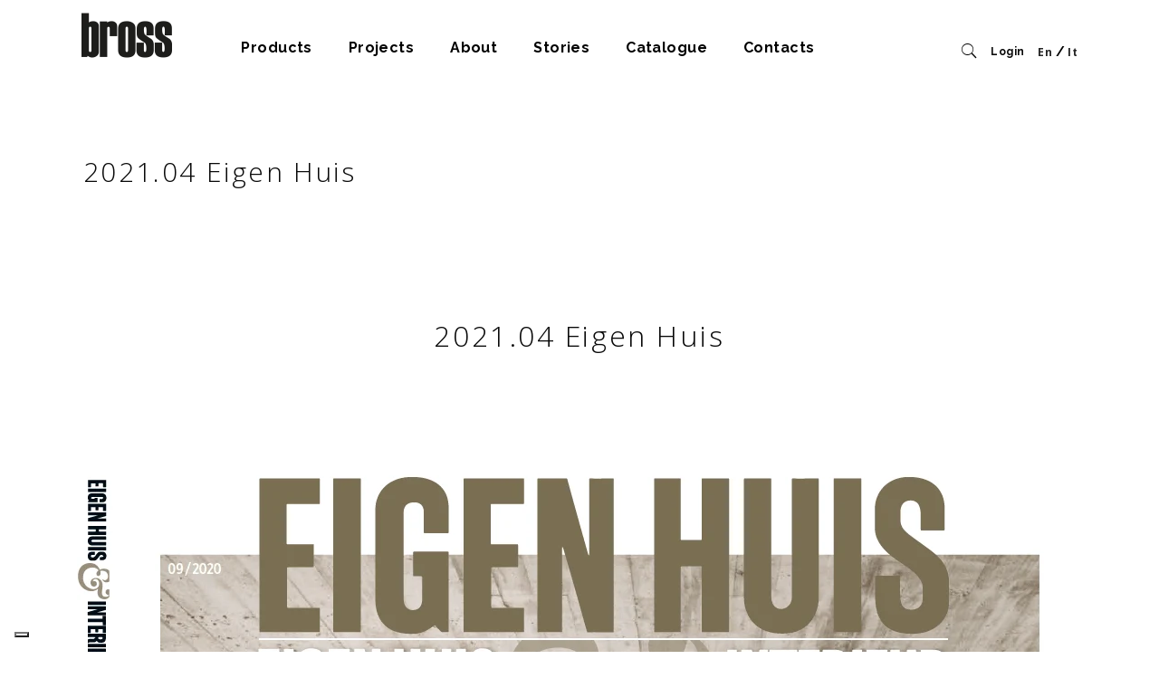

--- FILE ---
content_type: text/html; charset=utf-8
request_url: https://www.google.com/recaptcha/api2/anchor?ar=1&k=6LcXmsYZAAAAAANMfVCuqCiZjRVS9yH_Aa3OLeph&co=aHR0cHM6Ly9icm9zcy1pdGFseS5jb206NDQz&hl=en&v=PoyoqOPhxBO7pBk68S4YbpHZ&size=invisible&anchor-ms=20000&execute-ms=30000&cb=tjvwbwg6g0mj
body_size: 48307
content:
<!DOCTYPE HTML><html dir="ltr" lang="en"><head><meta http-equiv="Content-Type" content="text/html; charset=UTF-8">
<meta http-equiv="X-UA-Compatible" content="IE=edge">
<title>reCAPTCHA</title>
<style type="text/css">
/* cyrillic-ext */
@font-face {
  font-family: 'Roboto';
  font-style: normal;
  font-weight: 400;
  font-stretch: 100%;
  src: url(//fonts.gstatic.com/s/roboto/v48/KFO7CnqEu92Fr1ME7kSn66aGLdTylUAMa3GUBHMdazTgWw.woff2) format('woff2');
  unicode-range: U+0460-052F, U+1C80-1C8A, U+20B4, U+2DE0-2DFF, U+A640-A69F, U+FE2E-FE2F;
}
/* cyrillic */
@font-face {
  font-family: 'Roboto';
  font-style: normal;
  font-weight: 400;
  font-stretch: 100%;
  src: url(//fonts.gstatic.com/s/roboto/v48/KFO7CnqEu92Fr1ME7kSn66aGLdTylUAMa3iUBHMdazTgWw.woff2) format('woff2');
  unicode-range: U+0301, U+0400-045F, U+0490-0491, U+04B0-04B1, U+2116;
}
/* greek-ext */
@font-face {
  font-family: 'Roboto';
  font-style: normal;
  font-weight: 400;
  font-stretch: 100%;
  src: url(//fonts.gstatic.com/s/roboto/v48/KFO7CnqEu92Fr1ME7kSn66aGLdTylUAMa3CUBHMdazTgWw.woff2) format('woff2');
  unicode-range: U+1F00-1FFF;
}
/* greek */
@font-face {
  font-family: 'Roboto';
  font-style: normal;
  font-weight: 400;
  font-stretch: 100%;
  src: url(//fonts.gstatic.com/s/roboto/v48/KFO7CnqEu92Fr1ME7kSn66aGLdTylUAMa3-UBHMdazTgWw.woff2) format('woff2');
  unicode-range: U+0370-0377, U+037A-037F, U+0384-038A, U+038C, U+038E-03A1, U+03A3-03FF;
}
/* math */
@font-face {
  font-family: 'Roboto';
  font-style: normal;
  font-weight: 400;
  font-stretch: 100%;
  src: url(//fonts.gstatic.com/s/roboto/v48/KFO7CnqEu92Fr1ME7kSn66aGLdTylUAMawCUBHMdazTgWw.woff2) format('woff2');
  unicode-range: U+0302-0303, U+0305, U+0307-0308, U+0310, U+0312, U+0315, U+031A, U+0326-0327, U+032C, U+032F-0330, U+0332-0333, U+0338, U+033A, U+0346, U+034D, U+0391-03A1, U+03A3-03A9, U+03B1-03C9, U+03D1, U+03D5-03D6, U+03F0-03F1, U+03F4-03F5, U+2016-2017, U+2034-2038, U+203C, U+2040, U+2043, U+2047, U+2050, U+2057, U+205F, U+2070-2071, U+2074-208E, U+2090-209C, U+20D0-20DC, U+20E1, U+20E5-20EF, U+2100-2112, U+2114-2115, U+2117-2121, U+2123-214F, U+2190, U+2192, U+2194-21AE, U+21B0-21E5, U+21F1-21F2, U+21F4-2211, U+2213-2214, U+2216-22FF, U+2308-230B, U+2310, U+2319, U+231C-2321, U+2336-237A, U+237C, U+2395, U+239B-23B7, U+23D0, U+23DC-23E1, U+2474-2475, U+25AF, U+25B3, U+25B7, U+25BD, U+25C1, U+25CA, U+25CC, U+25FB, U+266D-266F, U+27C0-27FF, U+2900-2AFF, U+2B0E-2B11, U+2B30-2B4C, U+2BFE, U+3030, U+FF5B, U+FF5D, U+1D400-1D7FF, U+1EE00-1EEFF;
}
/* symbols */
@font-face {
  font-family: 'Roboto';
  font-style: normal;
  font-weight: 400;
  font-stretch: 100%;
  src: url(//fonts.gstatic.com/s/roboto/v48/KFO7CnqEu92Fr1ME7kSn66aGLdTylUAMaxKUBHMdazTgWw.woff2) format('woff2');
  unicode-range: U+0001-000C, U+000E-001F, U+007F-009F, U+20DD-20E0, U+20E2-20E4, U+2150-218F, U+2190, U+2192, U+2194-2199, U+21AF, U+21E6-21F0, U+21F3, U+2218-2219, U+2299, U+22C4-22C6, U+2300-243F, U+2440-244A, U+2460-24FF, U+25A0-27BF, U+2800-28FF, U+2921-2922, U+2981, U+29BF, U+29EB, U+2B00-2BFF, U+4DC0-4DFF, U+FFF9-FFFB, U+10140-1018E, U+10190-1019C, U+101A0, U+101D0-101FD, U+102E0-102FB, U+10E60-10E7E, U+1D2C0-1D2D3, U+1D2E0-1D37F, U+1F000-1F0FF, U+1F100-1F1AD, U+1F1E6-1F1FF, U+1F30D-1F30F, U+1F315, U+1F31C, U+1F31E, U+1F320-1F32C, U+1F336, U+1F378, U+1F37D, U+1F382, U+1F393-1F39F, U+1F3A7-1F3A8, U+1F3AC-1F3AF, U+1F3C2, U+1F3C4-1F3C6, U+1F3CA-1F3CE, U+1F3D4-1F3E0, U+1F3ED, U+1F3F1-1F3F3, U+1F3F5-1F3F7, U+1F408, U+1F415, U+1F41F, U+1F426, U+1F43F, U+1F441-1F442, U+1F444, U+1F446-1F449, U+1F44C-1F44E, U+1F453, U+1F46A, U+1F47D, U+1F4A3, U+1F4B0, U+1F4B3, U+1F4B9, U+1F4BB, U+1F4BF, U+1F4C8-1F4CB, U+1F4D6, U+1F4DA, U+1F4DF, U+1F4E3-1F4E6, U+1F4EA-1F4ED, U+1F4F7, U+1F4F9-1F4FB, U+1F4FD-1F4FE, U+1F503, U+1F507-1F50B, U+1F50D, U+1F512-1F513, U+1F53E-1F54A, U+1F54F-1F5FA, U+1F610, U+1F650-1F67F, U+1F687, U+1F68D, U+1F691, U+1F694, U+1F698, U+1F6AD, U+1F6B2, U+1F6B9-1F6BA, U+1F6BC, U+1F6C6-1F6CF, U+1F6D3-1F6D7, U+1F6E0-1F6EA, U+1F6F0-1F6F3, U+1F6F7-1F6FC, U+1F700-1F7FF, U+1F800-1F80B, U+1F810-1F847, U+1F850-1F859, U+1F860-1F887, U+1F890-1F8AD, U+1F8B0-1F8BB, U+1F8C0-1F8C1, U+1F900-1F90B, U+1F93B, U+1F946, U+1F984, U+1F996, U+1F9E9, U+1FA00-1FA6F, U+1FA70-1FA7C, U+1FA80-1FA89, U+1FA8F-1FAC6, U+1FACE-1FADC, U+1FADF-1FAE9, U+1FAF0-1FAF8, U+1FB00-1FBFF;
}
/* vietnamese */
@font-face {
  font-family: 'Roboto';
  font-style: normal;
  font-weight: 400;
  font-stretch: 100%;
  src: url(//fonts.gstatic.com/s/roboto/v48/KFO7CnqEu92Fr1ME7kSn66aGLdTylUAMa3OUBHMdazTgWw.woff2) format('woff2');
  unicode-range: U+0102-0103, U+0110-0111, U+0128-0129, U+0168-0169, U+01A0-01A1, U+01AF-01B0, U+0300-0301, U+0303-0304, U+0308-0309, U+0323, U+0329, U+1EA0-1EF9, U+20AB;
}
/* latin-ext */
@font-face {
  font-family: 'Roboto';
  font-style: normal;
  font-weight: 400;
  font-stretch: 100%;
  src: url(//fonts.gstatic.com/s/roboto/v48/KFO7CnqEu92Fr1ME7kSn66aGLdTylUAMa3KUBHMdazTgWw.woff2) format('woff2');
  unicode-range: U+0100-02BA, U+02BD-02C5, U+02C7-02CC, U+02CE-02D7, U+02DD-02FF, U+0304, U+0308, U+0329, U+1D00-1DBF, U+1E00-1E9F, U+1EF2-1EFF, U+2020, U+20A0-20AB, U+20AD-20C0, U+2113, U+2C60-2C7F, U+A720-A7FF;
}
/* latin */
@font-face {
  font-family: 'Roboto';
  font-style: normal;
  font-weight: 400;
  font-stretch: 100%;
  src: url(//fonts.gstatic.com/s/roboto/v48/KFO7CnqEu92Fr1ME7kSn66aGLdTylUAMa3yUBHMdazQ.woff2) format('woff2');
  unicode-range: U+0000-00FF, U+0131, U+0152-0153, U+02BB-02BC, U+02C6, U+02DA, U+02DC, U+0304, U+0308, U+0329, U+2000-206F, U+20AC, U+2122, U+2191, U+2193, U+2212, U+2215, U+FEFF, U+FFFD;
}
/* cyrillic-ext */
@font-face {
  font-family: 'Roboto';
  font-style: normal;
  font-weight: 500;
  font-stretch: 100%;
  src: url(//fonts.gstatic.com/s/roboto/v48/KFO7CnqEu92Fr1ME7kSn66aGLdTylUAMa3GUBHMdazTgWw.woff2) format('woff2');
  unicode-range: U+0460-052F, U+1C80-1C8A, U+20B4, U+2DE0-2DFF, U+A640-A69F, U+FE2E-FE2F;
}
/* cyrillic */
@font-face {
  font-family: 'Roboto';
  font-style: normal;
  font-weight: 500;
  font-stretch: 100%;
  src: url(//fonts.gstatic.com/s/roboto/v48/KFO7CnqEu92Fr1ME7kSn66aGLdTylUAMa3iUBHMdazTgWw.woff2) format('woff2');
  unicode-range: U+0301, U+0400-045F, U+0490-0491, U+04B0-04B1, U+2116;
}
/* greek-ext */
@font-face {
  font-family: 'Roboto';
  font-style: normal;
  font-weight: 500;
  font-stretch: 100%;
  src: url(//fonts.gstatic.com/s/roboto/v48/KFO7CnqEu92Fr1ME7kSn66aGLdTylUAMa3CUBHMdazTgWw.woff2) format('woff2');
  unicode-range: U+1F00-1FFF;
}
/* greek */
@font-face {
  font-family: 'Roboto';
  font-style: normal;
  font-weight: 500;
  font-stretch: 100%;
  src: url(//fonts.gstatic.com/s/roboto/v48/KFO7CnqEu92Fr1ME7kSn66aGLdTylUAMa3-UBHMdazTgWw.woff2) format('woff2');
  unicode-range: U+0370-0377, U+037A-037F, U+0384-038A, U+038C, U+038E-03A1, U+03A3-03FF;
}
/* math */
@font-face {
  font-family: 'Roboto';
  font-style: normal;
  font-weight: 500;
  font-stretch: 100%;
  src: url(//fonts.gstatic.com/s/roboto/v48/KFO7CnqEu92Fr1ME7kSn66aGLdTylUAMawCUBHMdazTgWw.woff2) format('woff2');
  unicode-range: U+0302-0303, U+0305, U+0307-0308, U+0310, U+0312, U+0315, U+031A, U+0326-0327, U+032C, U+032F-0330, U+0332-0333, U+0338, U+033A, U+0346, U+034D, U+0391-03A1, U+03A3-03A9, U+03B1-03C9, U+03D1, U+03D5-03D6, U+03F0-03F1, U+03F4-03F5, U+2016-2017, U+2034-2038, U+203C, U+2040, U+2043, U+2047, U+2050, U+2057, U+205F, U+2070-2071, U+2074-208E, U+2090-209C, U+20D0-20DC, U+20E1, U+20E5-20EF, U+2100-2112, U+2114-2115, U+2117-2121, U+2123-214F, U+2190, U+2192, U+2194-21AE, U+21B0-21E5, U+21F1-21F2, U+21F4-2211, U+2213-2214, U+2216-22FF, U+2308-230B, U+2310, U+2319, U+231C-2321, U+2336-237A, U+237C, U+2395, U+239B-23B7, U+23D0, U+23DC-23E1, U+2474-2475, U+25AF, U+25B3, U+25B7, U+25BD, U+25C1, U+25CA, U+25CC, U+25FB, U+266D-266F, U+27C0-27FF, U+2900-2AFF, U+2B0E-2B11, U+2B30-2B4C, U+2BFE, U+3030, U+FF5B, U+FF5D, U+1D400-1D7FF, U+1EE00-1EEFF;
}
/* symbols */
@font-face {
  font-family: 'Roboto';
  font-style: normal;
  font-weight: 500;
  font-stretch: 100%;
  src: url(//fonts.gstatic.com/s/roboto/v48/KFO7CnqEu92Fr1ME7kSn66aGLdTylUAMaxKUBHMdazTgWw.woff2) format('woff2');
  unicode-range: U+0001-000C, U+000E-001F, U+007F-009F, U+20DD-20E0, U+20E2-20E4, U+2150-218F, U+2190, U+2192, U+2194-2199, U+21AF, U+21E6-21F0, U+21F3, U+2218-2219, U+2299, U+22C4-22C6, U+2300-243F, U+2440-244A, U+2460-24FF, U+25A0-27BF, U+2800-28FF, U+2921-2922, U+2981, U+29BF, U+29EB, U+2B00-2BFF, U+4DC0-4DFF, U+FFF9-FFFB, U+10140-1018E, U+10190-1019C, U+101A0, U+101D0-101FD, U+102E0-102FB, U+10E60-10E7E, U+1D2C0-1D2D3, U+1D2E0-1D37F, U+1F000-1F0FF, U+1F100-1F1AD, U+1F1E6-1F1FF, U+1F30D-1F30F, U+1F315, U+1F31C, U+1F31E, U+1F320-1F32C, U+1F336, U+1F378, U+1F37D, U+1F382, U+1F393-1F39F, U+1F3A7-1F3A8, U+1F3AC-1F3AF, U+1F3C2, U+1F3C4-1F3C6, U+1F3CA-1F3CE, U+1F3D4-1F3E0, U+1F3ED, U+1F3F1-1F3F3, U+1F3F5-1F3F7, U+1F408, U+1F415, U+1F41F, U+1F426, U+1F43F, U+1F441-1F442, U+1F444, U+1F446-1F449, U+1F44C-1F44E, U+1F453, U+1F46A, U+1F47D, U+1F4A3, U+1F4B0, U+1F4B3, U+1F4B9, U+1F4BB, U+1F4BF, U+1F4C8-1F4CB, U+1F4D6, U+1F4DA, U+1F4DF, U+1F4E3-1F4E6, U+1F4EA-1F4ED, U+1F4F7, U+1F4F9-1F4FB, U+1F4FD-1F4FE, U+1F503, U+1F507-1F50B, U+1F50D, U+1F512-1F513, U+1F53E-1F54A, U+1F54F-1F5FA, U+1F610, U+1F650-1F67F, U+1F687, U+1F68D, U+1F691, U+1F694, U+1F698, U+1F6AD, U+1F6B2, U+1F6B9-1F6BA, U+1F6BC, U+1F6C6-1F6CF, U+1F6D3-1F6D7, U+1F6E0-1F6EA, U+1F6F0-1F6F3, U+1F6F7-1F6FC, U+1F700-1F7FF, U+1F800-1F80B, U+1F810-1F847, U+1F850-1F859, U+1F860-1F887, U+1F890-1F8AD, U+1F8B0-1F8BB, U+1F8C0-1F8C1, U+1F900-1F90B, U+1F93B, U+1F946, U+1F984, U+1F996, U+1F9E9, U+1FA00-1FA6F, U+1FA70-1FA7C, U+1FA80-1FA89, U+1FA8F-1FAC6, U+1FACE-1FADC, U+1FADF-1FAE9, U+1FAF0-1FAF8, U+1FB00-1FBFF;
}
/* vietnamese */
@font-face {
  font-family: 'Roboto';
  font-style: normal;
  font-weight: 500;
  font-stretch: 100%;
  src: url(//fonts.gstatic.com/s/roboto/v48/KFO7CnqEu92Fr1ME7kSn66aGLdTylUAMa3OUBHMdazTgWw.woff2) format('woff2');
  unicode-range: U+0102-0103, U+0110-0111, U+0128-0129, U+0168-0169, U+01A0-01A1, U+01AF-01B0, U+0300-0301, U+0303-0304, U+0308-0309, U+0323, U+0329, U+1EA0-1EF9, U+20AB;
}
/* latin-ext */
@font-face {
  font-family: 'Roboto';
  font-style: normal;
  font-weight: 500;
  font-stretch: 100%;
  src: url(//fonts.gstatic.com/s/roboto/v48/KFO7CnqEu92Fr1ME7kSn66aGLdTylUAMa3KUBHMdazTgWw.woff2) format('woff2');
  unicode-range: U+0100-02BA, U+02BD-02C5, U+02C7-02CC, U+02CE-02D7, U+02DD-02FF, U+0304, U+0308, U+0329, U+1D00-1DBF, U+1E00-1E9F, U+1EF2-1EFF, U+2020, U+20A0-20AB, U+20AD-20C0, U+2113, U+2C60-2C7F, U+A720-A7FF;
}
/* latin */
@font-face {
  font-family: 'Roboto';
  font-style: normal;
  font-weight: 500;
  font-stretch: 100%;
  src: url(//fonts.gstatic.com/s/roboto/v48/KFO7CnqEu92Fr1ME7kSn66aGLdTylUAMa3yUBHMdazQ.woff2) format('woff2');
  unicode-range: U+0000-00FF, U+0131, U+0152-0153, U+02BB-02BC, U+02C6, U+02DA, U+02DC, U+0304, U+0308, U+0329, U+2000-206F, U+20AC, U+2122, U+2191, U+2193, U+2212, U+2215, U+FEFF, U+FFFD;
}
/* cyrillic-ext */
@font-face {
  font-family: 'Roboto';
  font-style: normal;
  font-weight: 900;
  font-stretch: 100%;
  src: url(//fonts.gstatic.com/s/roboto/v48/KFO7CnqEu92Fr1ME7kSn66aGLdTylUAMa3GUBHMdazTgWw.woff2) format('woff2');
  unicode-range: U+0460-052F, U+1C80-1C8A, U+20B4, U+2DE0-2DFF, U+A640-A69F, U+FE2E-FE2F;
}
/* cyrillic */
@font-face {
  font-family: 'Roboto';
  font-style: normal;
  font-weight: 900;
  font-stretch: 100%;
  src: url(//fonts.gstatic.com/s/roboto/v48/KFO7CnqEu92Fr1ME7kSn66aGLdTylUAMa3iUBHMdazTgWw.woff2) format('woff2');
  unicode-range: U+0301, U+0400-045F, U+0490-0491, U+04B0-04B1, U+2116;
}
/* greek-ext */
@font-face {
  font-family: 'Roboto';
  font-style: normal;
  font-weight: 900;
  font-stretch: 100%;
  src: url(//fonts.gstatic.com/s/roboto/v48/KFO7CnqEu92Fr1ME7kSn66aGLdTylUAMa3CUBHMdazTgWw.woff2) format('woff2');
  unicode-range: U+1F00-1FFF;
}
/* greek */
@font-face {
  font-family: 'Roboto';
  font-style: normal;
  font-weight: 900;
  font-stretch: 100%;
  src: url(//fonts.gstatic.com/s/roboto/v48/KFO7CnqEu92Fr1ME7kSn66aGLdTylUAMa3-UBHMdazTgWw.woff2) format('woff2');
  unicode-range: U+0370-0377, U+037A-037F, U+0384-038A, U+038C, U+038E-03A1, U+03A3-03FF;
}
/* math */
@font-face {
  font-family: 'Roboto';
  font-style: normal;
  font-weight: 900;
  font-stretch: 100%;
  src: url(//fonts.gstatic.com/s/roboto/v48/KFO7CnqEu92Fr1ME7kSn66aGLdTylUAMawCUBHMdazTgWw.woff2) format('woff2');
  unicode-range: U+0302-0303, U+0305, U+0307-0308, U+0310, U+0312, U+0315, U+031A, U+0326-0327, U+032C, U+032F-0330, U+0332-0333, U+0338, U+033A, U+0346, U+034D, U+0391-03A1, U+03A3-03A9, U+03B1-03C9, U+03D1, U+03D5-03D6, U+03F0-03F1, U+03F4-03F5, U+2016-2017, U+2034-2038, U+203C, U+2040, U+2043, U+2047, U+2050, U+2057, U+205F, U+2070-2071, U+2074-208E, U+2090-209C, U+20D0-20DC, U+20E1, U+20E5-20EF, U+2100-2112, U+2114-2115, U+2117-2121, U+2123-214F, U+2190, U+2192, U+2194-21AE, U+21B0-21E5, U+21F1-21F2, U+21F4-2211, U+2213-2214, U+2216-22FF, U+2308-230B, U+2310, U+2319, U+231C-2321, U+2336-237A, U+237C, U+2395, U+239B-23B7, U+23D0, U+23DC-23E1, U+2474-2475, U+25AF, U+25B3, U+25B7, U+25BD, U+25C1, U+25CA, U+25CC, U+25FB, U+266D-266F, U+27C0-27FF, U+2900-2AFF, U+2B0E-2B11, U+2B30-2B4C, U+2BFE, U+3030, U+FF5B, U+FF5D, U+1D400-1D7FF, U+1EE00-1EEFF;
}
/* symbols */
@font-face {
  font-family: 'Roboto';
  font-style: normal;
  font-weight: 900;
  font-stretch: 100%;
  src: url(//fonts.gstatic.com/s/roboto/v48/KFO7CnqEu92Fr1ME7kSn66aGLdTylUAMaxKUBHMdazTgWw.woff2) format('woff2');
  unicode-range: U+0001-000C, U+000E-001F, U+007F-009F, U+20DD-20E0, U+20E2-20E4, U+2150-218F, U+2190, U+2192, U+2194-2199, U+21AF, U+21E6-21F0, U+21F3, U+2218-2219, U+2299, U+22C4-22C6, U+2300-243F, U+2440-244A, U+2460-24FF, U+25A0-27BF, U+2800-28FF, U+2921-2922, U+2981, U+29BF, U+29EB, U+2B00-2BFF, U+4DC0-4DFF, U+FFF9-FFFB, U+10140-1018E, U+10190-1019C, U+101A0, U+101D0-101FD, U+102E0-102FB, U+10E60-10E7E, U+1D2C0-1D2D3, U+1D2E0-1D37F, U+1F000-1F0FF, U+1F100-1F1AD, U+1F1E6-1F1FF, U+1F30D-1F30F, U+1F315, U+1F31C, U+1F31E, U+1F320-1F32C, U+1F336, U+1F378, U+1F37D, U+1F382, U+1F393-1F39F, U+1F3A7-1F3A8, U+1F3AC-1F3AF, U+1F3C2, U+1F3C4-1F3C6, U+1F3CA-1F3CE, U+1F3D4-1F3E0, U+1F3ED, U+1F3F1-1F3F3, U+1F3F5-1F3F7, U+1F408, U+1F415, U+1F41F, U+1F426, U+1F43F, U+1F441-1F442, U+1F444, U+1F446-1F449, U+1F44C-1F44E, U+1F453, U+1F46A, U+1F47D, U+1F4A3, U+1F4B0, U+1F4B3, U+1F4B9, U+1F4BB, U+1F4BF, U+1F4C8-1F4CB, U+1F4D6, U+1F4DA, U+1F4DF, U+1F4E3-1F4E6, U+1F4EA-1F4ED, U+1F4F7, U+1F4F9-1F4FB, U+1F4FD-1F4FE, U+1F503, U+1F507-1F50B, U+1F50D, U+1F512-1F513, U+1F53E-1F54A, U+1F54F-1F5FA, U+1F610, U+1F650-1F67F, U+1F687, U+1F68D, U+1F691, U+1F694, U+1F698, U+1F6AD, U+1F6B2, U+1F6B9-1F6BA, U+1F6BC, U+1F6C6-1F6CF, U+1F6D3-1F6D7, U+1F6E0-1F6EA, U+1F6F0-1F6F3, U+1F6F7-1F6FC, U+1F700-1F7FF, U+1F800-1F80B, U+1F810-1F847, U+1F850-1F859, U+1F860-1F887, U+1F890-1F8AD, U+1F8B0-1F8BB, U+1F8C0-1F8C1, U+1F900-1F90B, U+1F93B, U+1F946, U+1F984, U+1F996, U+1F9E9, U+1FA00-1FA6F, U+1FA70-1FA7C, U+1FA80-1FA89, U+1FA8F-1FAC6, U+1FACE-1FADC, U+1FADF-1FAE9, U+1FAF0-1FAF8, U+1FB00-1FBFF;
}
/* vietnamese */
@font-face {
  font-family: 'Roboto';
  font-style: normal;
  font-weight: 900;
  font-stretch: 100%;
  src: url(//fonts.gstatic.com/s/roboto/v48/KFO7CnqEu92Fr1ME7kSn66aGLdTylUAMa3OUBHMdazTgWw.woff2) format('woff2');
  unicode-range: U+0102-0103, U+0110-0111, U+0128-0129, U+0168-0169, U+01A0-01A1, U+01AF-01B0, U+0300-0301, U+0303-0304, U+0308-0309, U+0323, U+0329, U+1EA0-1EF9, U+20AB;
}
/* latin-ext */
@font-face {
  font-family: 'Roboto';
  font-style: normal;
  font-weight: 900;
  font-stretch: 100%;
  src: url(//fonts.gstatic.com/s/roboto/v48/KFO7CnqEu92Fr1ME7kSn66aGLdTylUAMa3KUBHMdazTgWw.woff2) format('woff2');
  unicode-range: U+0100-02BA, U+02BD-02C5, U+02C7-02CC, U+02CE-02D7, U+02DD-02FF, U+0304, U+0308, U+0329, U+1D00-1DBF, U+1E00-1E9F, U+1EF2-1EFF, U+2020, U+20A0-20AB, U+20AD-20C0, U+2113, U+2C60-2C7F, U+A720-A7FF;
}
/* latin */
@font-face {
  font-family: 'Roboto';
  font-style: normal;
  font-weight: 900;
  font-stretch: 100%;
  src: url(//fonts.gstatic.com/s/roboto/v48/KFO7CnqEu92Fr1ME7kSn66aGLdTylUAMa3yUBHMdazQ.woff2) format('woff2');
  unicode-range: U+0000-00FF, U+0131, U+0152-0153, U+02BB-02BC, U+02C6, U+02DA, U+02DC, U+0304, U+0308, U+0329, U+2000-206F, U+20AC, U+2122, U+2191, U+2193, U+2212, U+2215, U+FEFF, U+FFFD;
}

</style>
<link rel="stylesheet" type="text/css" href="https://www.gstatic.com/recaptcha/releases/PoyoqOPhxBO7pBk68S4YbpHZ/styles__ltr.css">
<script nonce="5ws3NowydkDN6l5wLg7-1g" type="text/javascript">window['__recaptcha_api'] = 'https://www.google.com/recaptcha/api2/';</script>
<script type="text/javascript" src="https://www.gstatic.com/recaptcha/releases/PoyoqOPhxBO7pBk68S4YbpHZ/recaptcha__en.js" nonce="5ws3NowydkDN6l5wLg7-1g">
      
    </script></head>
<body><div id="rc-anchor-alert" class="rc-anchor-alert"></div>
<input type="hidden" id="recaptcha-token" value="[base64]">
<script type="text/javascript" nonce="5ws3NowydkDN6l5wLg7-1g">
      recaptcha.anchor.Main.init("[\x22ainput\x22,[\x22bgdata\x22,\x22\x22,\[base64]/[base64]/[base64]/[base64]/[base64]/[base64]/KGcoTywyNTMsTy5PKSxVRyhPLEMpKTpnKE8sMjUzLEMpLE8pKSxsKSksTykpfSxieT1mdW5jdGlvbihDLE8sdSxsKXtmb3IobD0odT1SKEMpLDApO08+MDtPLS0pbD1sPDw4fFooQyk7ZyhDLHUsbCl9LFVHPWZ1bmN0aW9uKEMsTyl7Qy5pLmxlbmd0aD4xMDQ/[base64]/[base64]/[base64]/[base64]/[base64]/[base64]/[base64]\\u003d\x22,\[base64]\\u003d\x22,\x22TxNPNcKLwqDDqGgIeHA/wogKOmbDpUvCnClWecO6w7MIw6nCuH3DkWDCpzXDq1rCjCfDi8KXScKcXAoAw4AgMyhpw4MBw74BA8K1LgEOfUU1PzUXwr7ConrDjwrCpsOcw6Evwpwcw6zDisKkw61sRMOqwoHDu8OEOh7CnmbDm8KfwqA8wqQkw4Q/BE7CtWByw40OfzzCssOpEsOQSHnCulMiIMOawqURdW8/DcODw4bCkSUvwobDrMKGw4vDjMO0HRtWWsKowrzCssOXTj/Cg8OAw4PChCfCgsOywqHCtsKTwrJVPgjCrMKGUcOAQCLCq8KhwrPClj8WwonDl1wFwqrCswwUwpXCoMKlwpNMw6QVwqbDs8KdSsOqwqfDqidCw5Eqwr9Aw5LDqcKtw6stw7JjBcOKJCzDtF/DosOow4Urw7gQw6wCw4ofTSxFA8KSIsKbwpU0MF7DpxTDicOVQ0MPEsK+E1xmw4sjw5HDicOqw6/CucK0BMKtZMOKX07Dh8K2J8KIw5jCncOSIMOfwqXCl2jDg2/[base64]/XQUvUcKUPn7DjcO3IMKHwo/DjcKsR18+RTXCpMOYdcKew7XDtk3Dt0PDpcOfwoXCtz9YD8KZwqfCgh/CmnfCqsKRwqLDmsOKYklrMHzDokUbShVEI8OHwrDCq3hvU1ZzdyHCvcKcfcOTfMOWP8KmP8Ojwo9AKgXDusO0HVTDmMK/w5gCP8Ovw5d4woDCjHdKwoPDgFU4LsO+bsOdXsOgWlfCk0XDpytlwpXDuR/Ctk8yFWHDu8K2OcO+cS/[base64]/DrsKiwphqwoI5wrjCoizChMKWc8KDwpJbShcHDsOYwoMlw7bCgcOVwrdAV8KfCsO5aULDj8OZw57DtDPCs8KrbsO7RMOWJVZKag0XwpMOwptHw5/DjSjCmVYDIsOKRQ7Dtn8TU8OLw5jCmQJ/wrHCoQRLfWTCpEjDlmlHw4dYFsO7cSlow6csNjtSwr/CjhDDk8Oqw41WM8OoOsOzOcKTw4QFIsKqw77Dv8OOZ8KMw6bDmsOrGlXDtMKww44JL0rChB7Dji0mOcOdclslw6vDpULCr8OjBlLCjm1Pw7l4wp3CkMK3wrPClcKVUwbCiH/[base64]/DgD7Chx5RZjImw6HDq8OdPnbDv1hbNBZuecOAwoLDo0hPw5gtw6kNw5A6wqDChcKQKTHDvcOFwpEowrvDhFcWw5NPHxYgb03CuEDCpUc2w4MUXMO5ICkvw4PCk8Ohwo/CpgMwBMKdw5NTT2sHwrjCv8O0wovCmsOOw4rCpcOdw5zDncK1a3YrwpnDjjZdAFPDrMOUIsOIwoTCisKjw6MVw6/DpsKJw6DCmMKtLznCszFPwozCjEbDtB7DkMOuwqdJbsKha8OALHDDglQaw5PCr8K/wpxTw7bCjsKbwrDDkhYYOMOAwrrCpsKTw5Jme8O5U2vCg8ORIz3DjMKPcMKielZwQGZNw6k8VUoCScKzP8KwwqXCtcKxw6RWfMKZQcOmMxlQJMKVw6vDt13DmVDCsHHCpmdvBcOXVcOQw4dpwokmwq9IAyfCmcK5SgnDnsKiLsKgw4R8w61iA8KuwoHCsMOXw5PDjw/DlMKsw4/CvMK2LjvCtXc/bsOmwr/DscKcwpBdCAAUARLCmzZIwrXCoXonw6vCkMOnw5TCrMOmwobDv3HDnMOTw5LDhkPCmXDCgMKpDiRqwo1IZ1HCjMOhw6LCsV/DqXvDtMOPLyZ7wo8uw40bTCglYVQPVwdxIMKDO8OBJsKPwoTCnS/Ct8Orw5N1RCZeIXbCvHUPw4PCo8OGw6vCkE9RwrLDlBV+w6fCpg5Yw6wUUsKowpNjMMOlw70cUQQ8w6HDgkZfK0k1UsK/w6RkTiIREMK0Zw3DtcKwJVvCicKFNMO8CnXDrcK3w5ZpNsKIw6xFwqTDoF52w4jCgVTDsEPCg8K6w5HCojhGIcO4w7gmXjfCrsK6JkQ1w6kQLcO8YxZKd8OXw51AS8Kvw6zDoF/Cg8KxwqoSw49AJMOQw4gqWmMYdjtnw6YXUSzCg18rw5jDmsKJfl8DR8KbPMKNIiNUwqzCinJ1ZgZHJ8Knwo/[base64]/CocODw7zCmifDnjHDiQnCkMOGw7xJw5RMw5XCllrCn8KPdsKDw5cwTFNCwrwTwpB3CnZwa8KGw5h+wo3DvAkbwpXCuXzCuX7ComNPw5rCv8Kcw5XCjhIwwqhow7A/LsOTw77CvsOAwqXCl8KaXnsqwqzCusK5UzbClsOhw4sLw6PDp8KAw6xHcEzCicK2PArDuMK3wpx+MzR7w7kMFMO+w5DDk8OwL0A+wrolZcOlwp9XHw5sw5NLSnXDjMKJZCfDmEA2XcOWwq/DrMOTw7vDvMOlw4Fuw5bDg8KYwrpOw5vDt8OzwqjCg8ODYBMRw5jChsOZw6HDp3lMCgtpwozDpsKQISzDmSDDsMKrF1vCjcKAUcKcwqXCpMOzw5HCk8KHw512w40gwotdw4HDuVjCum7DtVHDlsKWw4XDkCFHwrQHS8KwOMOWMcOpwoXChcKFUsK/w6tTHmtmDcKhLsOQw5A8wrZmbcOmwpY9XhNzw5FzVMKKwrYjw5rDqmFuYhzDm8OowqHCpMOlNDHCncOwwpo0wrouw7t6JcOkT0FYKcKfZsOzNcOWLUnCu0U4w6XDp3Y3w69GwrA/w57CtHwnKsOxwonDjVU8w77Cg0PCtsKdF33DqsK9N11nY3InOcKlwrTDgFbCocK1w7PDv3TDh8OiUS7DmQkTwrhhw7Q1wonCkMKNwp8FFsKIAznChCzCgjDCuxrCg38aw5vDisKEZXEbwrYkP8O1wo53IMOSWWdpEsOzLMOcZsOVwp/Chj/CtVYxKcOzOhDDusK9wpjDuG08wrR5MsOAFsOpw4TDqRNcw4/DjnB5wr/CqMKEw7PCvsK6wqvDnnfDijgEw5fCn1LDoMKsZ19Cw5/DlMORfSTCncKJwoABDkrDuknCiMK8wq7CtSghwq3CkRLCj8OHw6sgwpIzw5rDiT4gGsKEw7fDlkY8OsOHZ8KBewrDmcK0Y2/Cv8OGw51ow5skEELCgsOLwp4yFcO+wq8+Q8Ojc8O2FMOKBSwYw79fwphew73ClDjDsR3Co8KZw4vCtMK/KMOWw5LCuRnDn8OZX8Ocd3I2FwA3O8KHwprCjTgHw6PCqHfCrhXCoCppwp/DgcKqw7VwHl4Pw63DhXPDvMKOd0IJw6ZUfsOCw7Jtw7ciw4DDmE/[base64]/cMO5w6TDm09rDMONLcKbO8OUM8KUXgPCgsKbw6I/[base64]/[base64]/wobCmMK8a8OoKVQXw5tgfcKqEsKQw4dBw57CisKDYAYew7AdwoLCkwnClcOcVsOpIxXDhsOXwqF8w4Eyw6HCi2TDrWxSw7McNALDiSMSMMOqwrrDs3g7w6vCnsOxa24Bw4/Cu8Oew7/DmsOLDwdGwo1UwoDCs2BiRRXDsw3CssOnwqjCt0dsIsKDNMOLwo7DiUTCp13CqcK3O1Ycw7U4FWzDjcKRWMOkw4nDgWfClMKLw6YqYHVEw4rDnsOawp0/[base64]/DoUfDpcK9w45Aw5LDqcKxwpwCZcO3EsO6wo3CusKFwqVyTmAfw75jw4jCgg/CoTgtYzQZNXbCgsKCW8KkwoQhD8OQCsKJQyoWR8ORBiAowr1Jw7AYRsKXW8O5wqfColjCiwMZAsK3wrPDigYEUcKON8OdV1c6w5XDm8O7GGPDuMKGw4IUfy7ClMKuw4sWY8KqNVbDsk5zw5FCwr/DjMKFRMK1wrTDucKjwp3CjS9Vw57CnMKnNQfDtsORw4VaBMKEGBk1DsK+WMO/w67DtUoXZcKVTMOOw5LCuT7CgcOcesOgLR7DkcKOOsKAw4AxATwwR8K2FcO9wqHCncKDwr1vdsKAJ8Kfw6sWw4LDl8KfRX/DszgQwrNEL1xww4jDlg3CssOtWAFuwqECSVDDmcORw7/[base64]/w6fDnsOEWsKDenVMEDQjY8OqwpzDlMKCbwU/w4Mhwo7Cs8Onw5EzwqvDrgEsw5zCvCTCglHCr8KDwqYNwqfCnMOAwqtYwp/DkMOAw5PDuMOHSsKxBzvDrGwJwq7Cn8KTw5RJwqDCmsK/w7I8PiXDocOtw5gwwqZ4w47CkBFIw7s8wrTDikxRwr5bLHHCnMKWw4kgKnJcw7LCiMKnJkBwb8OZw7M0wpFEfTEGcMOLw7NaNn45HjlRwqwGAcO/w6xIwr09w5zCusKmw4t1P8OxS27CrMOIw4PCucOQw5xFW8KqbsORw6zDgQRmNsOXwqzDnsK+w4QJwrbDo3wcJcKeIERLLcOUw5sOHcOjBMOVBFzDp0VbOMOrZQXDg8KwLw/CqcOaw5nDvMKOUMOwwovDlUjCvMO/w6PDqh/[base64]/CocKsf8ORwrF9wqfDosORwo9XPsKsH8KNw6xTwpTCmMKnOVrDtMK1wqXDu30Fw5QvScKYw6dpZ1bCncKkAHgaw6jCvQhzwpHDlVfCmTXDkxzCq3tzwqLDpsKywp7Ct8OewoB0TcO3RsO+TsKANRHCrsK/[base64]/[base64]/CtEvDqMO9w48oYXjCsR9Vw5bCrkXDscKvbcOdSsKlYibCscKiTE/Dq3sZZsOqW8OXw60fw74aEDRYwpNCw58OEMOuK8KEw5QkPsO9wp/DuMKwIhNVwrFAw4XDlQZ5w7rDssKSExXDnMK6wpoiG8OdA8K8wqvDpcO+AsOCaREKwpw+eMKQeMKKw5LDiyY9wohxKCtHwqfDjcKvL8O6w4Mrw5TDr8Kvw5/ChTpEa8KgWMO0Lx7DulPClcOOwqfCvMKgwoPDlMOAJCBZw6VfagJWaMOfJg7ClcOzdMKubMKPwqPCsmTDjVs5wrJLwplywozDnz5KNcOQwq/[base64]/CpkvClcKXw6VSIFILw6PCvcO4w4fCg8KMMicGw5ghwoVYUS9tdMK2URnDtMOzw43CksKqwqfDp8OCwprCtS/CkMOGGA7CmyULOhVEw6XDpcOZOsKIKsKEA0fDrMKgw78MbsKgAXlbacKsU8KbYBvCm0zDu8ONwoHDucOJDsOBwojDtMOpw6vDnXVqw54Lw7cAYm84eiRUwrvDjXjChXLCmFLDpTLDrWzDtSrDrMObw5cBKBXDhWxiJsO/wpgcworDm8KawpQEw4gODcOpOcKrwppJG8KTwqbCpcKVw4Fhw5New6ojwpRlRsO0woJmOhnCjHE7w6vDkCLCj8KswrsOBwbCkhZew7hBwrkqZcKTRMOsw7I9wpxfwqxcwrpTIkfDlBnDmCrDjAchw4TDt8KZa8Ogw7/DpcKcwr3DtsOLwqLDqMKxw7/[base64]/CucOtMU3CnMOOam8Aw4MKw5/Dl1bDv1bDkMKRw6RDHHrDvgzCrsKZOcKDU8OBccKARy7DliEwwrIDOcKeGRJiTCtJwpDDgsKbEXTDscOWw6XDl8OoXFQjHxrDucOrSsOxWDwjJmMdwoDCmkYpw4/DrMOdWCoqw73DqMKewoh8wow0w5HDnRlMw4IMTmhxw6/DuMOYwqbCrnrDqCxAacKjKcOhwpPDiMObw780Bmh+fyElS8OZasK6McOIVmfCi8KGRcK/I8KBwqDDsTfCtCAdSm0wwonDs8OjUSDCkcK/fh/[base64]/CjMK4f8KnTsO7Y0Uwwpobw5E3TcKkwo7CtMK9w7l5HMK6e2sfw6A9w7DCoEDDmcKmw5oOwp3Dq8K2LsK/CsKLYRRyw75bMCPDjsKaGmtIw7bCpMKAIsOzIQrChV/CiwYjcMKAdcO+HsOADsOOXMOPGsKpw4jCgkLDuEDChcKXc1jDvmnCmcOrJ8O5wp7DnsODw6dWw7LCozwLH3bCr8Knw5bDmWvDq8Kzwo4/E8OuE8O1V8KFw7pLw7XDiHDDrknCvnDDoQbDhQnDi8O6wqF1w7bCscORwrxVwppswqY9wrYlw7jDqMKnWBLDrB7CpSfDhcOuKsO6EsK5W8KbNMOYOMOZaTxbHyrCnsKYTMOVwrFSbRpqLMO8woV/[base64]/Dq1/[base64]/J8KjfjxAwqfDhkPDsVs3MWTCiMOGwot5w41jwqjDhlHCk8OhbcOuw7w/[base64]/Dv3I1P8OJw517wq7DsMK6VMK4w5jCn8KUwpTDj8OQe8KWw7dgfMOlw57Cv8OIwoLCqcOswrE3VMKYWsOlwpfDgMKvw6YcwqLCmsO6GUkuNj5Uw4ZCTzg9w6ccw7o0ASjCh8K9w6AxwpRDemPCh8O0F1PDnkM8w6/[base64]/FF8pAhBUwoHDvi/DpsKbwo1jw4fClRs8wqszw5NQY3zDh8OZIcOMwrvCoMK+f8OBQcOKPUh9LzE4PWlPw63CoXTCigUdNBHCp8K6OwXCrsK3YlTDkwkEDMOWQwvCnMKxwqfDtkMIccKOTsOFwrg/wrnChcO5ZgQewrbCi8OtwrQPbSXCk8Kow5dNw4XCm8KJJcOLWCVYwr3CvcKPw4RWwqPCtQ3DsykPU8KIwqQsHGMUO8KMVMOgwoLDlMKdw4bDhcKyw7c2wqvCgMOQIcOpVMOoVxrClMOPwqJ/wroUwrAGQwfDoijCqz9WCcOCFVbDsMKKK8KBQ1vChMOlMsKjQETDjMOJVyXDvD7DnsOiNMKyGj3DtMKwfGE+V3RyA8OFYgAuwqAPQMO8wrAYw6HComNOwqjCtMKqwofDrMKRG8KZbTcYMjIFRCDDqsODH0tuIMKQWn/CrMK9w5LDqU4Tw43Cm8OWWzQmwpAQNsOWWcKnRhXCu8KCwqQ5LhrCmsOSFcK/w7sFwr3DogjCg0TDniJRw58Xw7/Dp8Ouwq0EN2jDl8OCwqvDnRNwwrrDnMKfHsKAw7XDpAnDhMO1wp7CtsKzwpTDjcOaw6rDllTDksOpw6ZheRRjwpPClcOvwr3DvCU2YjPCjzxgdcKiIsOGwo/[base64]/Ch3/DuzbDgcOgwrh3woLCilpZIcKgcSfDqw1VPz7CqwXDl8OBw4vCn8O/wrXDjAjCtl0/[base64]/CqMK7w4RVwoBlw4nDoS/[base64]/Do8KKa8O8wqLCrcORw7vCrR0Hw67CtDkbwpd7woVuwrLCiMObL1jDr3IiYzMIIhNLLMO7wpUzG8OKw5Zew7XCuMKvI8OIw7FSCTtDw4xBPDFjwp4vE8O2JQd3wpnDgsKuw7EYTcOzQsOmw5/DncKzwpMuw7HDg8KOMMOhwoDDp1fCuSY9BMOELTXCtn7CrWwLbFbDq8K6woUZwpVUecOWZXXCmcOww6PCg8K/WE7Dq8KKwptQwrJhNldBMcOaVBJLwpXCpcOObjMHY2cLIcOKF8OTJCnDtxcPRMOhCMOpawI8w5TDv8KDMMOZw4FFf2jDjk9GTB/DjsOuw6bDuQPCnQjDs1nDvcOgFB1VccKNTQJWwpMCwqXCrMOhPcOAN8KkPilfwqnCpW45PMKPwofDhsKJMMKRw5fDiMOZTF4DJMODLcOfwqfCtSrDj8KwUkfCmcOMcArCnMOtcTYNwrpEwpghwoHCiXjDt8O/w7E1ecORJ8OuMcKQHMOeQ8OCOcKkCsKywos/wqo9wpQywqt2YcKPWGnCscK0agUkbSMzH8OvPMO1BsO0w4AXcEbCgS/CkRnDk8OKw6NWeSDDmsO8wrDCkcOgwrXCkcKOw6FzRMOAJ08Sw47CpcOBYhPCrnNAR8KRfkzDlsKTwoplLMOhwoF3w5zDhsOZNwwVw6jCh8K/HG4xw5XDrCrDkVXDicOzWsOpMQccw4bCoQLDqDnDpBAkw6gXEMO+wqzDvDNswqtowqoFQsOTwrwLBQLDimLDjsK0wrZlN8Kew4UcwrZtwqtkwqpcwqNuwpzCisKxDwTCjWRkwqstw7vDoQLDo15UwqBdwp5lwqxzwqbDpQ8bR8KObcO/w5/Cr8OLw4FDwq/[base64]/w6zDusOAw7cGw7rDvsK4bA/[base64]/J8KRw7HCsMO2wr3DlcKhfMOAwoXDlEMhLjvCmCnCmxpJB8K/w5fDtyrDi38dFsOxwp9NwqM1UgzChm4dbcK2woLCg8Orw6FFcsKfHMK9w7lXwpsHwonDpMKBwo8hEk/Co8KIwo8Nw5k2N8O7XMKdw7TDuihhZcKdIsKowrbDrsOnZhluw7XDowrDiDvCszJXPV06TTrCnsKwRFcJwq3Ds1vCnTfDq8KLwojDhMO3Qx/CvFbCkWZMZE3Ci2TCmiDCksOgNCvDm8KpwrnDszpSwpZ9w6TDnUnCk8KUJ8K1w6bCuMOcw77ChwtywrnDriFPwofCrsOgwrnCiR9zwr3Cq3fCpMK7N8KiwpDCvk9Gwql7eFTCn8Krwog5wpNEcWp6w6HDskQlwr17wqvDkAotYwltw6AHw4nCkX02w7BXw6/DtmfDm8OQN8Otw4TDlcKXU8O2w7UtfsKNwqA0wowhw7rDisOtL14Kw6bCsMO1woAfw6zCjgfDv8OTCwTDpB1swrDCqMKPw7Jew793ecK5RzlsIEpoP8KJNMKwwrV9eDbClcO3cFfCksO3wobDmMKaw6s+Y8O7GcOPI8Ksd3ADwoQbFB/[base64]/Ci8KQa8OqwpDCpFrCqiRQWsOtNsKVwpnDsDXDmsKAwoHDusKLwp0rWDnCh8KaB24/WsKMwrMTw5o7wq7CoU9JwrQ8wqPClzY3AW8AXHjCqsOvIsKLXFhQw5pSK8KWwoA8acOzwponw6HCkCUsbsOZJ2JTZcOgfmXDlkPCp8OiMFHDgRQ5w61mXi1Dw6jDixXCqVlYFkIow4/DlDlowo1mwpNVw41+L8Kaw4PDs1zDkMOjw4XCq8OHw6RIPMO3wqYtw5gAw58eW8O0fcO3wqbDv8Kvw67Do0zCgsO/w4HDjcK7w6d6Xk4SwqjCo2jClsKHdFElV8O3c1Row6jCl8Krw5DDvGkHwrwSwowzwrrDpsKPW0UrwobClsO6f8KEwpBzPgHDvsO2T3FGw7QmQMKtw6LDljjCghbCpsOIBkbDvcOxw7LDssOKZWvCncOgw4weQGDCicKww5Bywp/CjVtfUGbDuQbCosORMSrCi8KbMXV/I8OTC8K/K8KFwqECw63CvxhWJMOPM8KjAsKaPcO4XjTChFLCrg/DscKMI8OYE8Kzw6VHVsKgc8O9wowaw59kL1pIPMOnWW3DlsO6wpfCucKywqTCksK2HMKaf8OSLMOQN8OVwq5swpLCiHbCt2Z5QlTCpsKQR2/DlylAelTDiUknwoAOFsKPek7CrwRfwrkPwoLCmgXDh8OLw6l5w7gNw7gEURjDmsOkwqBFdWhcwqbCrxrCucOPKsOuWMOzw4PDkwtiMVBvZBXDlXrCgwrDu3nDo343fyAURsKkGx/Cqm3DkG3DlMORw7PDtMO4NsKPwqMOIMOoHcOawo7CnFXCoSptBMKBwpM6ClR1Yl0dHMO0ZW7Dj8Ohw68jw5Z1wodBAAHDqyTCqcOFw4jCtFQ2w7fCknRXw6jDvTnCkCQOMyPDkMK0w6DCkcK4wqNYw5/DvAvDjcOGw7/CqkfCqErCtMO3ek1rFMOgwp1Yw6HDq1xLw592wrp4L8Oqw6s3QwLCmsKcwrFFwoEMecOvGsKxw41pw6EYw5d6w6jCkwTDncOESnzDnD9Rw6bDvsOhw6pQJjDDiMKgwqF5w40vbgTCiDFVw47CiFFewq0pw4DCiB/Du8KPSR4/wqxrwo8cfsOgw5N2w5fDpsKOLh8zcEFcGAUcKxzDi8OID1NDw6XDqcOxw6bDo8Oiw4xlw4jCjcOBw5PDmMK3Imttw6VHOMOFw5/DuiXDjsOYw5QcwqhnP8OdL8KURFXDrcKVwr/[base64]/W1FPw6Ypw4XDjS51RWrCii3Dr8KcIMKOwoDCqFxAZ8OZwo58IMKeHwDDv2seHDETAn3CjMOFw6PDlcKvwrjDhsOPccK0XWobw5bCu0kPwoppYMK/ZlPCnMK1wpPCoMOfw4DDq8OFP8KVAMO/wpvCsAHCmcKyw694ZUxqwqDDgMO3c8OTGMKpHsKywpQ8EllFZgFFVU/DvwHDtlrCpsKAwrfCrGjDmMO0c8KKfMKtDzYFwq1IHVIewq8TwqnClcOrwpl3F3zDksOPwq7CuFvDg8OqwqJ3RsOww5tvCcOgYD/CvClfwq11a0nDuS7CtQPCu8OsCcKpIFzDh8OBwpjDvkYFw4bCvsO+wrrCnMOlHcKLCU4XO8KHw6YiLW3Cp1XCvXfDn8OCLXcWwpZ4ejBBf8KtwpbCrMOQUU7DlQI9XQQiA2/DvBY7bzPDiGfCqzZTHmnCjcOwwprDqcKuwp/Cg00Gw47DucOHwoAWPcKuB8KVw4sCwpV5w4XDs8KUwrVZAgJVUMKJCxYcw7t/wqpqYhdkZQrCr1fCpMKNw6JGOClNwrrClsOawoAKw6XCgcOmw4kRGcOTGGXClREjTzHDtXDDo8K8wpAxw6YPP3Jnw4TCoDhKcW93WsOSw5jDiRjDo8O0JsOkVj1JXyPCjU7CjsKxw6bClz3DkcKoTcKFw5ETw4/CqcO8w7NYDsOZG8Olw6TCqXRNAwXDiX7CoXfCgMKKe8OwHBAnw5lUelDCqMKyEMKfw7YbwpEMw6tEwrPDm8KWwrLDn2YWEn7DjcOyw53Ct8OQwqXDjwNMwpdbw7XCqH/[base64]/Cs8KOLMKiw5fCpz3CjsOCw6HCssOKfQFdM8KDwrkQwqjCoMK9wq/[base64]/w5M4AnvDqE3CujMOw5IJw4BGw5DDoGxqwrMMc8KHDsOuwqrCihtwcsKPFsOQwrVFw6xUw7wjw4bDpFIBwqNNNxdebcOIWcOcwqXDh2ESVMOiGXISBllKDTkbw67CqMKXw5xew5FnYR81WcKBw4N2wqwpwqLCpB1ywq/Ci10Yw73CkhArWD82VVlyeiAVw7lsesOsccKzAE3DqU/Cm8OXw6gaTmrDqkNkwr/ChsKWwpvDu8Kpw67DucOOwqpew7PCvBXCjsKrSMO2woJTw5Mbw4d4AsO/[base64]/OMKBw4QkBMOdZMKRM8O0AMORw4fDrTfCisOvAioYLX7DjcODTcORPXUnYwENw5dZwrdvbsKfwpsycB5uPsOIHMOJw7PDuyPCpsOSwqbCs1/DlyvDgsK/UsOwwo5vAcKZecKaaRXDh8OswoDDvEV1wrDDjsODfT3Dv8Kkwq7CswrDh8KuSDZvw41se8OOwrV+wojDpDDDgG4WX8Olw5k7G8KePG3ChGtlw5HCi8OFesKDwo3CknnDvcORPmnCuiPDgMKkIsOmYcK6w7LDucKcfMOywovCisKHw7vCrCPCtsO0C0dwTGjCrRV/wqR4w6QCw6fCkF1cDcKqfsO4AcOOw5Z3b8O3wqrDuMKiIgTDhsKcw6oaI8OARktPwqA+BMOCZD0xc2ENw48gbTlpV8OnesO2VcOdwqDDvcO7w5pMw4RnecKww7BURGY0wqHDuk9AFcOXcmIcwpzDuMOVw5F1w7fDmsK1JsO0w7bDrj/[base64]/DlUHDmyQCw74QEMKvwodnw61MFMOTRRMBTH8QUMO4aD0sXMOtwp4WQiPCgErDpCApah8Xw4PCtcK/bcK/w71rH8KgwpgRdhbCtmXCsHBjwoBjw6PCvEHChMKqw6vDri3Cp2zCnxIdPsOHYsK6wq8GU3TCusKIFsKYwrvCtCgrwp/[base64]/DtwcZwroIAwHCtm/DrMKNwqJ0Di05KhvDnlrCoh/[base64]/[base64]/[base64]/CqzfCixhtwoUFwoNFMcOswrNWRsOnw69ffsOrw4I0NHUZJ1J3wo/ClARPd2vDlHELBsKpcy4oeWNTZzIhHcOxwpzCicOAw6VUw50jb8K0FcKKwqBFwoXCmMK5NjwoOh/Dr8O9wp1KW8OVwpLClmgJwpnCpBvCrsO0A8KHw7w5IhIZdT55wpsfYiLDu8OQP8OgZcOfc8Oxw6LCmMO1dl0OHEDCo8KRR1PCuyLDshY6wqVgAsOiw4Z7w6bChAkyw7fDoMOdwphgbsOJwpzDmWzDr8O/w6dOAhovwpXCo8OfwpDCrhAoUUE0OX7Cp8Kwwo3Cm8O9wpsIw68qw4rCqsOqw7tQcBjCmU3Dg0NLelTDvcKkHMKcMEJrwqPCnkkyCCHCuMKww4IuYcOxNQV+OkAUwrl7woLCh8Oqw6zDjQ4QwpHCmsOIw6DDqQEpYnIbwp/DjzJpwpJYOcKBccOUDhkqw7DDpMOqcAUwRQ7CocKGdzPCscOCKAJrdV8Nw5tBIUjDq8K2QcK6wqB/wpXDmsKeZ2nCi2FlVT5QO8O6w63DkVjCq8OEw4wjZn1vwoZwIcKRbcOTwohhRXINYsKbwqQJN1lFAyXDkxrDlcOXMMKKw7pcw7A3T8O/wpozIcOzwpciOzLDlMKmZcOAw5vCksOFwqLClSzDr8OIw45yBsOvUMOMSF/CgijCsMKnMQrDo8KsIcKYNUHDlcOaBAA3wpfDtsKxKsOQGnrCuz3DvMKswpbCnGU5Ym4Pwp0GwoMOw7LDoF7CuMK3w6zDvR4wXAVVwq5ZOxkdIzTCpMO2a8KtOWAwOxrDnMOcIwbDjMOMKmbDvcKDF8OZw5Z8wqcqQE/DvsKXwr3Cu8OFw4rDocOgwrPClcOfwo/[base64]/[base64]/DhGR7X0FVWMKxc8O2WDPCklrClnQdBjcWw5jCqWFTA8OfEsO3RD7DlVx3NcKUw7EAYcOgwrdaccKwwrTCoUEhfHlIMiQvG8Kvwq7DjsKfQcK+w7VMw4LCrhDDhS51w7/[base64]/DiGNNSwg/A8O4GV3Cl8O6KWdyw5PDj8K0wo9qeBnChnjDm8OifsOmcyLCvTxow70EN1fDn8OSZcKzE3R9ecKVCW9SwrcTw5nCksODRhLCoX9cw6XDq8KSwrsuwp/Di8Oywp7DmVTDuTxpwqrDu8O5wp8CXWl5w7Qww4Ylw6bCq3ZEUkzCrzLChxReexotJMKpQ0E/w5hiVx8gRRvDswB5wrXDrsOGw6BwFxPDsxclwqc5w7/CsCFbfsKfb2lfwp5SCMOfw6o+w5zCiFoFwqvDtcOFJy3DqgTDuEJvwo8kLcKXw4oEwrjCpMO9w5XCvgxEYMODcsOwNCPCnwDDu8KBwqJ5HsO2wrJqFsOVw7tqwo5hD8KoAk3CgEPCl8KyHnZOwosRGS/CuwRqwoHCs8OtQsKVHcO5IcKGw4fClMOMwplow6pwRTHDp012b0RNw6A/[base64]/DkcO0w4wEw5gBw57Ck0xvQlpawrbDo8K7w7Bsw5I2XFYDw73Dl2fDi8OCYnjCgMOVw7LClH/CsljDt8KyN8OObMO9X8Khwp1vwogQNh7CkMOBVsKiCjZ2esKePsKBw6bCpcOxw79GeXjCuMKaw6p2d8KMw63CqE/DumRAwo0sw7k0wq7CpHBPw4PDs3LDh8Oubns3GG8kw7DDg0UQw5VzEjk5fBZIw6tBw7/CrBDDl3jCiHNbw7MuwpMDw7EISsKMKBrDgxnDmcOvwpZBBBQqwo/[base64]/CnhfDmMOTw7PDoMK0R8KTw5PDtD4RGsO2w5ZxPl4QwojDpwjDom0tVlnChjnCtEsaHsOfDlsWwpcIwrFxw5nCmj/DtgDClMKTYk0TNMOxUUzDi2M9e0s8wo7CtcOJNRc5XMKnQcOjw4UHwqzDlsOgw5Z0JgNGKXdhNcOPMsKoQMOFHgfDoFTDlVLDr1NLNSAvwq12N3vDrh03L8KPw7QYZsK3w69bwrVzw5/DiMK4wqbDuAPDik3CkRV2w65SwoLDrMO0w5vCkBIrwoHDvGPClcKGw54/w4vCnW7CjRdWXUweHSfCgMKzwqhxwrvDmRDDkMO4wpw8w6fDiMKOHcK3ecOkCxTCjDUEw4vCrMOgwoPDp8O2HMOrCAsBwqVbMErDscOBwppOw6DDhFLDkmnChcOXW8Ovw70Gw5JLXF7DtXLDozQUQRDCrG7Dm8K9Fy7DoG5/w4zCrsOSw7rClVtgw6FXFXLCgSt8w63DjMOWCcO9YyRuXUbCohXCjcOMwo3DtMODwojDkcOAwpRhw4vCuMO5Ugc3woFPwrzCoijDi8OswpVBRsOrwrI5CsK0w4Vnw6ASO1DDrcKWC8OPesOcwp/Dl8ORwrh8WlMiw6DDglhHa3bCq8K0CCtMw4nDh8OhwoFGbsORdj5cRsKEXcOkwq/CqcOsM8KWwrLCtMKpZ8KTYcOJYwkcwrcuRGMvHMOxfGlbdhPDqcKUw7QXf1NRJcKgw6TCgDUdDiRYQ8Kewo7ChMOkwofDssKsBMOaw6zDmsKyWkHDm8OGwqDCnsO1woZUJMKfwpLCk2/DuxjCu8Obw7jCgCjDgloJLVw8w74cCsOMKsKBw4JJw78IwrbDjMKHw7ksw7PDsnIuw5wuaMK0CyTDiix6w6dfwqRsF0PDpQlkwqERc8Ouwr0HCMKCwq4Ow6YLc8KDXCw3J8KEHMKQe1s1wrdUT0DDt8OMJsKgw6PCrCLDvEbCjsOKw4/DnV9vc8Otw6/CrsKJT8KUwq9bwq/DjsOMSMK8RcOOw7DDs8OTNkAxwrY7P8KZIMKtw5LDnsKdSQtdWsOXacKtw4EgwozDjsOEP8KsfsKQG2XDvMK1wqhKTcKFPBhGEMOFwrlrwqsKbMOwPsOOwqRWwq8WwofDgcOxWXfDn8OowrQZGDvDkMO3OsO5aQ7CukfCt8ObVno/DsKMNMKbDhoMfsKRJcOVUMKQB8O6ES47CkR/esOxXCMJPWXDtWp3wppBCAwcRcOjHT7CpUUNwqNtw5hvK3xLw53DhMOyZ293w4l/w5RywpPDqDnDv2XDgMKMZCTChmXCj8OnMsKiw5RVR8KrGAbDncKew5HCgl7DtHjDoWMowqrDkWvDiMOLJcO/[base64]/DtMOVV3HCn8KXHi9uAsK9wrPDlRQDRCQNbsKjOcKWVGLCoF7CsMKPcw/CmsOyLcOZe8KIwp5lCMOnVcOiPyBSO8Kqwq8OYknDp8OgesKVDMOnfXHDnMKSw7jChcOBLlfDuzZrw6otw6vDucKkw5dfwoBnwpnCjsK7wq8Fw7V8w5UEw6rCnMK3wpvDmRTCtMO6IB7Ds27Coz/CuibCnsOGGcOkB8OUwpDCtcKdUhbCr8Ojw440b2/Cq8OEZcKUCcOSZcOpaHjCjQ7DliLDsykLfmgfd3sgw7QCw6DChgnCnsKAUnEuFiHDhMOpw4c1w5sEdgXCusODwoLDnsOaw4DDnyvDpMObw5Anwr/DhMKFw6FpUgnDhcKWdcKuPcKiR8K4HcKyUMOZcx9EeBTCkmXDgsOgU0LChcK0w7PCvMOJw6LCpjvCniQCw4DCvmF0bSfDkiEiw6XDuj/DjBIMIzjDiBkmEMOlw59kLWrCvMKjH8OWwpPDlcK/w6vCscOLwpNBwoZYwrLCjiQoER8tIMKhwpBPw5dawqoswq7CqcOlFsKKA8OgVV1genYZw7J8BcKwEMOkUsOew5cFw4I3w7/CnDxNXcOyw4fDl8Ovwo8Lwq/Co3HDiMOBdsKLJl9yWHvCsMKow7nDjsKEwqPCih3DgCoxwrkDQ8O6wr/CuRHCrMKqNcKedhzCkMKBeBxQwobDnsKXXHXDiBkewpfDsVh/cHF8RBxIwpk+dyBBwqrCmAJfKGXCmlrDtsOnw75sw6nCkMK3GcOHwr4BwqPCoUhpwozDjl3CtiNnw69Kw7JjRMKkRcO6WsKJwpVIw5jDvV4nwr/DpRIQw4QtwpdSP8O9w4MAY8KwIcOwwpd+KMKBJzDCqATChMKpw5I+IMOVwqnDrUXDksOOXsOvPsKKwoQkCjZVwp4zwr3Cs8K7woxQw7MwFDgZOTzCoMK2YMKpwrzCtMKpw5l8wr4TAsKLRHHDuMKiw6nCkcOswpYEHMK4URLCgMKJwoTDtikgHcKGMAjDqn/Ct8OYf3wyw7pLCcOTwrHCqHppIUtqwrXCvizDn8Kvw7/DpDzCg8OlFyzDt1xowqh4w4jCixPDo8OzwoXDm8KiUlN6PcOiYy5tw6LDnsOLXQ8Rw70ZwpbCq8KsX3gQWMOTw6BFecOcEDtyw6fDl8OCwoAwQcOIS8Kkwo8bw5sSZsOPw6Uww4jCmMO9AhbCsMKiw59Fwo9jw6rCjcK/K1d8E8OMIMOzEmrDrgzDmMKlwowqwpZkwrTCrWEISn/[base64]/CoMOYLcOKfDnCtsKSw5UHwo0/JcOPM1zDtl7DosO4wpIPXMKrTSQvw6XDqsKpw51bwqvDgcKee8OVST11woJtL19dwpFtwpvCvgfCgAvCscOBw7rDpMK6K2/DoMKeD1JOwr3DuSABwoFmYBRDw4rDvsOww6vDjMKyd8KRwqzDlsOlWcK4SMKxLsKMwr8iFMK4NMKRFsKtLmXCrSvCl2DCmcKLJDfCusOiXn/DusKmD8KFVcOHA8OcwpfCny3CucO2w5QPOMKiKcOUN11RYMOqw5PDq8KmwqEew57Dvx/[base64]/Cg8Kjw7U1w5DCkMKBw5ZVf2nCvSbCv8OMw5lgw5/CnkrClsOxwp/[base64]/[base64]/w7nCmmU+wqoXVGfDo1Fjwr7CjhhFw7vDrQTCosOrTcKfw5pNw4NRwoIawr1/[base64]/DlsO2LR8uwqzCmMOGSV82w63DnkAxX8KSQlh6RHDDlcO7w7TChcO5ZcOraW0Cwp5SdCLCncOhdE/CqsO3RcKNLEvCvsKocAo/[base64]/CrVHDv8O7wpNYw5DCvhnDjiFKw6cAwpvDuMKkwotKb3LDuMKjbx1WZ3FRwpp1O2nClcOJWsOPK2ATw5FMwowxM8OMbsKIw6rDq8KswrzDhQIRTcKNFnvCmm8IEBNbw5ZqWTAtXcKOETlJV3h3QH9+Zg4tU8ObFAxXwo/DjFHDjMKTw6oJw5rDlDrDo1RdU8K8w7nCh2M1D8OvMEzCl8ONwq4Dw4rCpCgXwpXCtcO5w6zDocO9JsKZwqDDqFRyVcOgwrBrw54nwp15LWMlBmohCMK8woPDhcKQDMKuwovCgHJFw4HCm0RRwpt3w4E8w5N/VcKnFsOnwq4sQcOvwoE4FRx6wqMyFmtGw6YkfMO7w6jDsk3CjsKQwqzDpgHCrgfDlMOGXsODecKKwqU/wrErNMKJwpQReMK3wqkzw7vDgxfDhklrRQrDoiMZB8K3wr3DkMOlbEnCtUN/[base64]/[base64]/wrzDlcKIQcKJKic9w5ZMQsOUPcOybR8dwoYuMgXCq0sXaXAkw4LCrsOhwp5jwqjDu8OlRz3CiC/CssOXCMOWw4DCokLCjcO/[base64]/CvsOdWTvDhcOUbnQ0SSkRw7IYdydLB8Oxdw9IDQlnIks/ZsKGacOAUsKbb8Kpw6MGEMOYPcKwTkLDjsO/WSvCnT3DpMOrdMKpf3ZMa8KEcg3DjsOmNcOgw4RfYMO/TGzDqmMrZcOHwr7Dln3ChsK/FAAOBVPCpTJOwpcxccK2w7XDnhUrwrsKwrXCiBvDq2fDumLCt8OCw55IYsK/Q8Kfw4Zew4HCvT/Dh8OPwobDscOSVcKdesOnYBUnwrHDqT3CujLCkGxEw40Ew5XDisKfwqxHSsOTAsOlw4XDg8O1c8O0w6HCk37CqF/CuGDCoGN3wptzX8KKwrdHaUgmwpnDqUclfxnDhWrCgsK3agdfwozCrz/DkU9qwpJLw5fDjsOawqZgIsKKHMKdA8OTw5wpw7PCmRoQI8OzAcKjw4rDhsKJwo/DvMKQf8Kvw5TCsMOCw4fCrMOxw4gOwoxaXnprYMKFw4HDlMOoB0JbVnYuw4AvNBHCt8OFGsOgw53CmsODw7vDv8O8N8ONHijDlcKNH8Ovb33DqsKewq5+wpXDkMO1w7vDgRzCpUPDi8OEV3/ClG/Dr2wmwqrDuMOvwrsTwrvCkcKLD8OlwqLCl8KNwrJ6bcKNw7XDowbDhGjDkCnDvjfCpcOpW8K7wo7DgsONwo3DpsOZwofDjVLCocOGDcOLcz7CscODN8Klw4QJXEdyKsKjf8O/eVE0UX7Cn8KQwp3Cv8Kpw5ouw7JfCgDDgSDDhRTDusOqwp/Dq3EPw6FHDScpw5PDtS3DlgNMBXrDkzVYw5nDtB/CsMO8woLDjy/CisOGw6B7w4ACw69HwqrDtcOpw5jCsh9PEA9TbBs0wrDDk8O9wrLCoMK/w7DDs2bCnxYrQiB2OMK4e2bDmQoxw7fDj8KbEMKcwpJaLsOWwq/CusKXwpMAw7TDpMOvw4rDlsKyUsK6bRrCgMK3w7TDqmDDqRTDqcOowqTDsj8OwoQ+w40aw6LDocOpIFl6aB/DssKxNC3DgsKXw5jDnFEtw7vDlHPDiMKlwrDCq33CoTZrNFM3wqvCt0HCuW1NVsOdwrR5GCLDlREKTMKTw5zDkk10wprCssOPWyfCuETDksKlFcObcGXDnsOnHSEBX00YcmhZwpbCrQ7Cmi5Tw6/CtT/CgEJZXcKdwrzDuUjDnGUGwq/DgMOdJyrCucO6IMODIF8KTDTDvRUcwqMew6TDnAvDtTQLw6fDssOoTcOYNsK3w5vDq8KRw54hJcOjIsKzIljCoSTDvEY4KCDCrcOpwqFidWgowrM\\u003d\x22],null,[\x22conf\x22,null,\x226LcXmsYZAAAAAANMfVCuqCiZjRVS9yH_Aa3OLeph\x22,0,null,null,null,1,[21,125,63,73,95,87,41,43,42,83,102,105,109,121],[1017145,536],0,null,null,null,null,0,null,0,null,700,1,null,0,\[base64]/76lBhnEnQkZnOKMAhnM8xEZ\x22,0,0,null,null,1,null,0,0,null,null,null,0],\x22https://bross-italy.com:443\x22,null,[3,1,1],null,null,null,1,3600,[\x22https://www.google.com/intl/en/policies/privacy/\x22,\x22https://www.google.com/intl/en/policies/terms/\x22],\x22xTPvr7PXv9tgknGf7O70C4Cc4szvpJ8hF0s33pjG5ZI\\u003d\x22,1,0,null,1,1769019318297,0,0,[180],null,[125],\x22RC-1Q9o3sAXw6318g\x22,null,null,null,null,null,\x220dAFcWeA6SVuOYyduxTo6SiadwgARheQb8NJBRc_xlh0pyJcUbWZ7pOa4feqp5dtEp2MBnWvmG1jpeYNkRem5D4JP_Wxqc1vmTcw\x22,1769102118305]");
    </script></body></html>

--- FILE ---
content_type: application/javascript
request_url: https://bross-italy.com/wp-content/themes/allston/assets/js/modules/plugins/jquery.drawsvg.min.js
body_size: 624
content:
/*! jQuery DrawSVG v1.1.0 (2016-10-05) - git.io/vGFa5 - Copyright (c) 2016 Leonardo Santos - MIT License */
!function(t){"function"==typeof define&&define.amd?define(["jquery"],t):"object"==typeof module&&module.exports?module.exports=function(e,n){return void 0===n&&(n="undefined"!=typeof window?require("jquery"):require("jquery")(e)),t(n),n}:t(jQuery)}(function(t){"use strict";var e="drawsvg",n={duration:1e3,stagger:200,easing:"swing",reverse:!1,callback:t.noop},a=function(){var a=function(a,o){var i=this,r=t.extend(n,o);i.$elm=t(a),i.$elm.is("svg")&&(i.options=r,i.$paths=i.$elm.find("path"),i.totalDuration=r.duration+r.stagger*i.$paths.length,i.duration=r.duration/i.totalDuration,i.$paths.each(function(t,e){var n=e.getTotalLength();e.pathLen=n,e.delay=r.stagger*t/i.totalDuration,e.style.strokeDasharray=[n,n].join(" "),e.style.strokeDashoffset=n}),i.$elm.attr("class",function(t,n){return[n,e+"-initialized"].join(" ")}))};return a.prototype.getVal=function(e,n){return 1-t.easing[n](e,e,0,1,1)},a.prototype.progress=function(t){var e=this,n=e.options,a=e.duration;e.$paths.each(function(o,i){var r=i.style;if(1===t)r.strokeDashoffset=0;else if(0===t)r.strokeDashoffset=i.pathLen+"px";else if(t>=i.delay&&t<=a+i.delay){var s=(t-i.delay)/a;r.strokeDashoffset=e.getVal(s,n.easing)*i.pathLen*(n.reverse?-1:1)+"px"}})},a.prototype.animate=function(){var n=this;n.$elm.attr("class",function(t,n){return[n,e+"-animating"].join(" ")}),t({len:0}).animate({len:1},{easing:"linear",duration:n.totalDuration,step:function(t,e){n.progress.call(n,t/e.end)},complete:function(){n.options.callback.call(this),n.$elm.attr("class",function(t,n){return n.replace(e+"-animating","")})}})},a}();t.fn[e]=function(n,o){return this.each(function(){var i=t.data(this,e);i&&""+n===n&&i[n]?i[n](o):t.data(this,e,new a(this,n))})}});

--- FILE ---
content_type: application/javascript
request_url: https://bross-italy.com/wp-content/plugins/megamenu-pro/assets/public.js
body_size: 3044
content:
/*jslint browser: true, white: true */
/*global console,jQuery,megamenu,window,navigator*/

/**
 * EDD Ajax Cart
 */
(function($) {
    "use strict";

    $(function() {
        $('body').on('edd_cart_item_added', function(event, data) {
            $('.mega-menu-edd-cart-total').html(data.total);
            $('.mega-menu-edd-cart-count').html(data.cart_quantity);
        });
    });

})(jQuery);

/**
 * Searchbox jQuery plugin
 */
(function($) {
    "use strict";

    $.maxmegamenu_searchbox = function(menu, options) {

        var plugin = this;
        var $menu = $(menu);
        var $wrap = $menu.parent();
        var breakpoint = $menu.attr('data-breakpoint');

        plugin.isDesktopView = function() {
            return Math.max(window.outerWidth, $(window).width()) >= breakpoint; // account for scrollbars
        };

        plugin.monitorView = function() {
            if (typeof $menu.data("view") === 'undefined') {
                if (plugin.isDesktopView()) {
                    $menu.data("view", "desktop");
                } else {
                    $menu.data("view", "mobile");
                }
            }

            plugin.checkWidth();

            $(window).resize(function() {
                plugin.checkWidth();
            });
        };

        plugin.checkWidth = function() {
            var expanding_search = $("li.mega-menu-item .mega-search.expand-to-left input[type=text], li.mega-menu-item .mega-search.expand-to-right input[type=text]", $menu);

            if ( $menu.data("view") === "mobile" ) {
                var placeholder = expanding_search.attr('data-placeholder');
                expanding_search.attr('placeholder', placeholder);
            }

            if ( $menu.data("view") === "desktop" ) {
                expanding_search.attr('placeholder', '');
            }
        };

        plugin.init_replacements_search = function() {

            $(".mega-search", $menu).children('input[type=text]').val("");

            if ( $menu.data("view") === "mobile" ) {
                $(".mega-search.expand-to-left .search-icon", $menu).on('click', function(e) {
                    $(this).parents(".mega-search").submit();
                });
            } else {
                $(".mega-search input[type=text]", $menu).on('focus', function(e) {
                    var form = $(this).parents('.mega-search');

                    if (! form.parent().hasClass('mega-static') && form.hasClass('mega-search-closed') && $wrap.hasClass('mega-keyboard-navigation') ) {
                        $(this).attr('placeholder', $(this).attr('data-placeholder'));
                        form.removeClass('mega-search-closed');
                        form.addClass('mega-search-open');
                    }
                });

                $(".mega-search input[type=text]", $menu).on('blur', function(e) {
                    var form = $(this).parents('.mega-search');

                    if ( ! form.parent().hasClass('mega-static') && form.hasClass('mega-search-open') && $wrap.hasClass('mega-keyboard-navigation') ) {
                        $(this).attr('placeholder', '');
                        form.removeClass('mega-search-open');
                        form.addClass('mega-search-closed');
                    }
                });

                $(".mega-search .search-icon", $menu).on('click', function(e) {

                    var input = $(this).parents('.mega-search').children('input[type=text]');
                    var form = $(this).parents('.mega-search');

                    if (form.parent().hasClass('mega-static') ) {
                        if (input.val() != '') {
                            form.submit();
                        }
                    } else if (form.hasClass('mega-search-closed')) {
                        input.focus();
                        input.attr('placeholder', input.attr('data-placeholder'));
                        form.removeClass('mega-search-closed');
                        form.addClass('mega-search-open');
                    } else if ( input.val() == '' ) {
                        form.addClass('mega-search-closed');
                        form.removeClass('mega-search-open');
                        input.attr('placeholder', '');
                    } else {
                        form.submit();
                    }
                });
            }
        };


        plugin.init_toggle_search = function() {

            $(".mega-menu-toggle .mega-search", $wrap).children('input[type=text]').val("");

            $(".mega-menu-toggle .mega-search input[type=text]", $wrap).on('focus', function(e) {
                var form = $(this).parents('.mega-search');

                if (! form.parent().hasClass('mega-static') && form.hasClass('mega-search-closed') && $wrap.hasClass('mega-keyboard-navigation') ) {
                    $(this).attr('placeholder', $(this).attr('data-placeholder'));
                    form.removeClass('mega-search-closed');
                    form.addClass('mega-search-open');
                }
            });

            $(".mega-menu-toggle .mega-search input[type=text]", $wrap).on('blur', function(e) {
                var form = $(this).parents('.mega-search');

                if ( ! form.parent().hasClass('mega-static') && form.hasClass('mega-search-open') && $wrap.hasClass('mega-keyboard-navigation') ) {
                    $(this).attr('placeholder', '');
                    form.removeClass('mega-search-open');
                    form.addClass('mega-search-closed');
                }
            });

            $(".mega-menu-toggle .mega-search .search-icon", $wrap).on('click', function(e) {

                var input = $(this).parents('.mega-search').children('input[type=text]');
                var form = $(this).parents('.mega-search');

                if (form.hasClass('static') ) {
                    form.submit();
                } else if (form.hasClass('mega-search-closed')) {
                    input.focus();
                    input.attr('placeholder', input.attr('data-placeholder'));
                    form.removeClass('mega-search-closed');
                    form.addClass('mega-search-open');
                } else if ( input.val() == '' ) {
                    form.addClass('mega-search-closed');
                    form.removeClass('mega-search-open');
                    input.attr('placeholder', '');
                } else {
                    form.submit();
                }
            });

        };

        plugin.monitorView();
        plugin.init_replacements_search();
        plugin.init_toggle_search();

    };

    $.fn.maxmegamenu_searchbox = function(options) {

        return this.each(function() {
            if (undefined === $(this).data('maxmegamenu_searchbox')) {
                var plugin = new $.maxmegamenu_searchbox(this, options);
                $(this).data('maxmegamenu_searchbox', plugin);
            }
        });

    };

    $(function() {
        $(".mega-menu").maxmegamenu_searchbox();
    });
})(jQuery);

/**
 * Sticky jQuery Plugin
 */
(function($) {

    "use strict";

    $.maxmegamenu_sticky = function(menu, options) {
        var plugin = this;
        var $menu = $(menu);
        var $wrap = $menu.parent();
        var breakpoint = $menu.attr('data-breakpoint');
        var sticky_on_mobile = $menu.attr('data-sticky-mobile');
        var sticky_on_desktop = $menu.attr('data-sticky-desktop');
        var sticky_expand = $menu.attr('data-sticky-expand');
        var sticky_expand_mobile = $menu.attr('data-sticky-expand-mobile');
        var sticky_offset = parseInt($menu.attr('data-sticky-offset'));
        var sticky_hide_until_scroll_up = $menu.attr('data-sticky-hide');
        var sticky_hide_until_scroll_up_tolerance = parseInt($menu.attr('data-sticky-hide-tolerance'));
        var sticky_hide_until_scroll_up_offset = parseInt($menu.attr('data-sticky-hide-offset'));
        var sticky_menu_offset_top;
        var sticky_menu_offset_left;
        var sticky_menu_width;
        var sticky_menu_width_round_up;
        var sticky_menu_height;
        var is_stuck = false;
        var admin_bar_height = 0;
        var last_scroll_top = 0;
        var saved_scroll_top = 0;
        var is_vertical = $menu.hasClass('mega-menu-vertical') || $menu.hasClass('mega-menu-accordion');

        plugin.isDesktopView = function() {
            return Math.max(window.outerWidth, $(window).width()) >= breakpoint; // account for scrollbars
        };

        var sticky_hide_until_scroll_up_enabled = function() {
            return $menu.hasClass('mega-menu-horizontal') && sticky_hide_until_scroll_up == "true";
        }

        var sticky_enabled = function() {
            if ( plugin.isDesktopView() ) {
                return sticky_on_desktop === 'true';
            } else {
                return sticky_on_mobile === 'true';
            }

            return false;
        };

        plugin.calculate_menu_position = function() {
            sticky_menu_offset_top = $wrap.offset().top;

            if ($('body').hasClass('admin-bar') && $("#wpadminbar").is(":visible") && $("#wpadminbar").css('top') == '0px' && $("#wpadminbar").css('position') == 'fixed') {
                admin_bar_height = $('#wpadminbar').height();
                sticky_menu_offset_top = sticky_menu_offset_top - admin_bar_height;
            }

            if (sticky_offset < 0) {
                sticky_menu_offset_top = sticky_menu_offset_top + sticky_offset;
            } else {
                sticky_menu_offset_top = sticky_menu_offset_top - sticky_offset;
            }

            sticky_menu_offset_left = $menu.parent().offset().left;
            sticky_menu_width = window.getComputedStyle($wrap[0]).width;
            sticky_menu_width_round_up = Math.ceil(parseFloat(sticky_menu_width));
            sticky_menu_height = $wrap.height();
        };

        plugin.stick_menu = function() {
            is_stuck = true;

            var total_offset = parseInt(admin_bar_height, 10) + parseInt(sticky_offset, 10);

            if (sticky_offset < 0) {
                total_offset = parseInt(admin_bar_height, 10);
            }

            var placeholder = $("<div />").addClass("mega-sticky-wrapper").css({
                'height' : sticky_menu_height + 'px',
                'position' :'static'
            });

            $wrap.addClass('mega-sticky').wrap(placeholder).css({
                'margin-top' : total_offset + 'px'
            });

            $menu.css({
                'max-width' : sticky_menu_width_round_up + 'px'
            });

            if (sticky_menu_offset_left > 0) {
                $menu.css({
                    'margin-left' : sticky_menu_offset_left + 'px'
                });
            }

            if (is_vertical || sticky_expand === 'false') {
                $wrap.css({
                    'margin-left' : '0',
                    'margin-right' : '0',
                    'width' : sticky_menu_width_round_up + 'px',
                    'left' : sticky_menu_offset_left + 'px'
                });

                $menu.css({
                    'margin-left' : '0'
                });
            }

            if ( $(window).width() <= breakpoint ) {

               $wrap.css({
                    'margin-left' : '',
                    'margin-right' : '',
                    'width' : '',
                    'left' : ''
                });

                $menu.css({
                    'max-width' : '',
                    'margin-left' : '',
                    'left' : '',
                    'width' : ''
                });

                if (sticky_expand_mobile === 'false') {
                    $wrap.css({
                        'width' : sticky_menu_width_round_up + 'px'
                    });
                }
            }

            $wrap.delay(0).queue(function(next){
                $(this).addClass('mega-stuck');
                next();
            });
        };

        plugin.unstick_menu = function() {
            is_stuck = false;
            
            $wrap.removeClass('mega-sticky').removeClass('mega-hide').removeClass('mega-reveal').css({
                'margin' : '',
                'width' : '',
                'left': ''
            });

            $wrap.delay(0).queue(function(next){
                $(this).removeClass('mega-stuck');
                next();
            });

            $menu.css({
                'margin-left' : '',
                'max-width' : '',
                'left' : '',
                'width' : ''
            });

            $wrap.delay(250).queue(function(next){
                $(this).unwrap();
                next();
            });
        };

        plugin.mega_sticky_on_scroll = function(){
            if ( ! sticky_enabled() ) {
                return;
            }

            var scroll_top = $(window).scrollTop();

            if (scroll_top > sticky_menu_offset_top) {
                if (!is_stuck) {
                    plugin.stick_menu();
                }
            } else {
                if (is_stuck) {
                    plugin.unstick_menu();
                }
            }
        };

        var mega_hide_on_scroll_up = function() {
            if (sticky_hide_until_scroll_up_enabled()) {

                if ( $menu.data("view") === "mobile" && $('.mega-menu-toggle', $wrap).hasClass('mega-menu-open') ) {
                    return;
                }

                var scroll_top = $(window).scrollTop();
                
                if ( scroll_top < sticky_hide_until_scroll_up_offset ) {
                    $wrap.removeClass('mega-hide');
                }
                
                saved_scroll_top = last_scroll_top;

                if (scroll_top < last_scroll_top) {
                    // scroll up
                    if (saved_scroll_top - scroll_top > sticky_hide_until_scroll_up_tolerance) {
                        $wrap.removeClass('mega-hide');
                    }
                } else {
                    // scroll down
                    if (scroll_top - saved_scroll_top > sticky_hide_until_scroll_up_tolerance) {
                        $wrap.addClass('mega-hide');
                    }
                }

                last_scroll_top = scroll_top;
            }
        }

        plugin.mega_sticky_on_resize = function() {
            if ($('input', $wrap).is(':focus')) {
                return;
            }

            if ( sticky_enabled() ) {
                if (is_stuck) {
                    plugin.unstick_menu();
                    plugin.calculate_menu_position();
                    plugin.stick_menu();
                } else {
                    plugin.calculate_menu_position();
                    plugin.mega_sticky_on_scroll();
                }
            } else {
                if (is_stuck) {
                    plugin.unstick_menu();
                }
            }
        };

        plugin.init = function() {
            plugin.calculate_menu_position();
            plugin.mega_sticky_on_scroll();

            $('.mega-menu-accordion li.mega-menu-item').on('open_panel', function() {
                plugin.calculate_menu_position();
            });

            var $window = $(window);

            $window.scroll(function() {
                 plugin.mega_sticky_on_scroll();
                 mega_hide_on_scroll_up();
            });

            var windowWidth = $window.width();

            $window.resize(function() {
                if ($window.width() != windowWidth) {
                    windowWidth = $window.width();
                    plugin.mega_sticky_on_resize();
                }
            });
        };

        plugin.init();
    };

    $.fn.maxmegamenu_sticky = function(options) {

        return this.each(function() {
            if (undefined === $(this).data('maxmegamenu_sticky')) {
                var plugin = new $.maxmegamenu_sticky(this, options);
                $(this).data('maxmegamenu_sticky', plugin);
            }
        });

    };

    $(window).on('load', function (e) {
        $(".mega-menu[data-sticky-enabled]").maxmegamenu_sticky();
    });

})(jQuery);

/**
 * Handle tabbed functionality
 */
(function($) {
    $(function() {

        var calculate_tabbed_sub_menu_widths = function( menu_item ) {
            var menu = menu_item.parents('.mega-menu');

            if( $(menu.attr('data-panel-inner-width')).length > 0 ) {
                if ( menu.data("view") === "desktop" ) {
                    $('> ul.mega-sub-menu', menu_item).each(function() {
                        var tab_content = $(this);
                        var parent_submenu_content_width = parseInt(tab_content.width());
                        var parent_submenu_left_padding = parseInt(tab_content.css('paddingLeft'));
                        var tabs_width = $(this).find('a.mega-menu-link').first().outerWidth();

                        $('> li.mega-menu-item > ul.mega-sub-menu', $(this)).each(function() {
                            $(this).css('width', parent_submenu_content_width - tabs_width + 'px');
                            $(this).css('left', parent_submenu_left_padding + tabs_width + 'px'); 
                        });
                    });
                } else {
                    $('> ul.mega-sub-menu > li.mega-menu-item > ul.mega-sub-menu', menu_item).each(function() {
                        $(this).css('width', '');
                        $(this).css('left', ''); 
                    });
                }
            }
        }

        var calculate_tabbed_sub_menu_heights = function( menu_item ) {
            var menu = menu_item.parents('.mega-menu');
            var max_height = 0;

            if ( menu.data("view") === "desktop" ) {

                $('> ul.mega-sub-menu', menu_item).css('minHeight', '');
                
                $('> ul.mega-sub-menu > li.mega-menu-item > ul.mega-sub-menu', menu_item).each(function() {
                    var tab_content = $(this);
                    var this_height = parseInt(tab_content.css('height'));

                    if (this_height > max_height) {
                        max_height = this_height;
                    }
                });

                var border_top_width = parseInt($('> ul.mega-sub-menu', menu_item).css('borderTopWidth'),10);
                var border_bottom_width = parseInt($('> ul.mega-sub-menu', menu_item).css('borderBottomWidth'),10);
                
                $('> ul.mega-sub-menu', menu_item).css('minHeight', max_height + border_bottom_width + border_top_width);
            } else {
                $('> ul.mega-sub-menu', menu_item).css('minHeight', '');
            }
        }

        var $window = $(window);

        var windowWidth = $window.width();

        $window.resize(function() {
            if ($window.width() != windowWidth) {
                calculate_tabbed_sub_menu_widths($('li.mega-menu-tabbed'));
                calculate_tabbed_sub_menu_heights($('li.mega-menu-tabbed'));
            }
        });

        $('li.mega-menu-tabbed, li.mega-menu-tabbed li.mega-collapse-children').on('open_panel', function() {
            var menu = $(this).parents('.mega-menu');
            var menu_item = $(this).closest(".mega-menu-tabbed");

            $("> ul.mega-sub-menu", $(this)).promise().done(function(){
                calculate_tabbed_sub_menu_widths( menu_item );
                calculate_tabbed_sub_menu_heights( menu_item );
            });

            if ( menu.data('view') == 'desktop' ) {
                if ($('> ul.mega-sub-menu > li.mega-menu-item-has-children.mega-toggle-on', menu_item).length == 0 ) {
                    $('> ul.mega-sub-menu > li.mega-menu-item-has-children', menu_item).first().addClass('mega-toggle-on');
                }
            }

            $('li.mega-menu-tabbed').on('close_panel', function() {
                $(".mega-toggle-on", menu).removeClass("mega-toggle-on");
            });

            $('li.mega-menu-tabbed li.mega-collapse-children').on('close_panel', function() {
                var menu_item = $(this).closest(".mega-menu-tabbed");

                $("> ul.mega-sub-menu", $(this)).promise().done(function(){
                    calculate_tabbed_sub_menu_widths( menu_item );
                    calculate_tabbed_sub_menu_heights( menu_item );
                });
            });
        });
    });
})(jQuery);